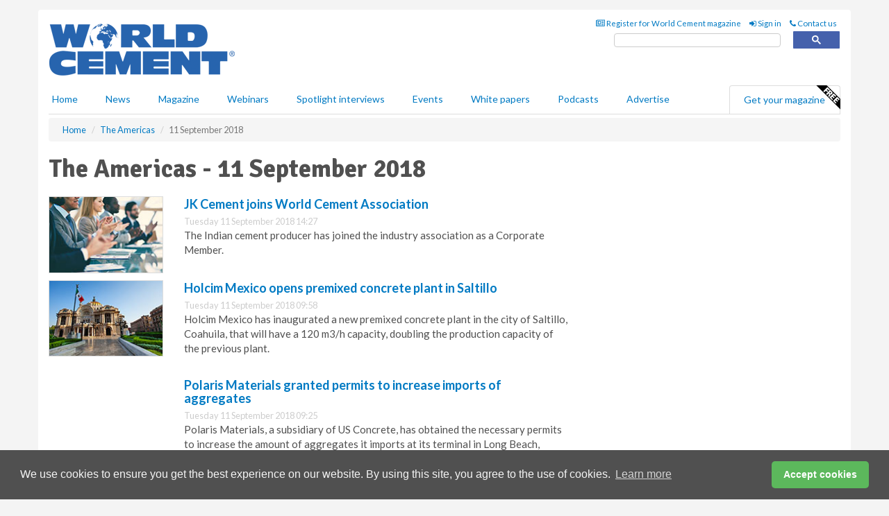

--- FILE ---
content_type: text/html; charset=utf-8
request_url: https://www.google.com/recaptcha/api2/aframe
body_size: 114
content:
<!DOCTYPE HTML><html><head><meta http-equiv="content-type" content="text/html; charset=UTF-8"></head><body><script nonce="cZqp7RFeibHoLzDuVz2dwg">/** Anti-fraud and anti-abuse applications only. See google.com/recaptcha */ try{var clients={'sodar':'https://pagead2.googlesyndication.com/pagead/sodar?'};window.addEventListener("message",function(a){try{if(a.source===window.parent){var b=JSON.parse(a.data);var c=clients[b['id']];if(c){var d=document.createElement('img');d.src=c+b['params']+'&rc='+(localStorage.getItem("rc::a")?sessionStorage.getItem("rc::b"):"");window.document.body.appendChild(d);sessionStorage.setItem("rc::e",parseInt(sessionStorage.getItem("rc::e")||0)+1);localStorage.setItem("rc::h",'1768816793050');}}}catch(b){}});window.parent.postMessage("_grecaptcha_ready", "*");}catch(b){}</script></body></html>

--- FILE ---
content_type: application/javascript; charset=utf-8
request_url: https://fundingchoicesmessages.google.com/f/AGSKWxUfdbDpea1Cv9PEdZYICYDVeGD2xK7ooeBWimjJ3XxM6blpd8zig56T4c9yzQXiJDWFzgevJ0EgIhpeFa3rNwDPWr5mDRevvq9sdz1jxaoEgcTbP3oLnfhgqnAUqtalhKwIV_d6No5vbTgOt6VQ3iwLO6DTJNw2rpS18K3waClyqfxXdkOjEk2-i8to/_/adbanner_/300x500_ad_fixed_ad./ad4./adyard300.
body_size: -1292
content:
window['12e14ee5-c2f7-43e2-9501-7bc41b2bc03a'] = true;